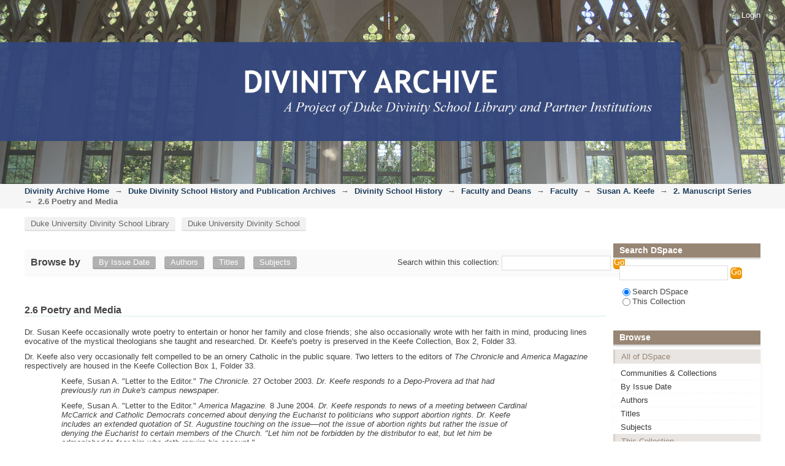

--- FILE ---
content_type: text/html;charset=utf-8
request_url: https://divinityarchive.com/handle/11258/35700
body_size: 5976
content:
<?xml version="1.0" encoding="UTF-8"?>
<!DOCTYPE html PUBLIC "-//W3C//DTD XHTML 1.0 Strict//EN" "http://www.w3.org/TR/xhtml1/DTD/xhtml1-strict.dtd">
<html xmlns="http://www.w3.org/1999/xhtml" class="no-js">
<head>
<meta content="text/html; charset=UTF-8" http-equiv="Content-Type" />
<meta content="IE=edge,chrome=1" http-equiv="X-UA-Compatible" />
<meta content="width=device-width; initial-scale=1.0; maximum-scale=1.0;" name="viewport" />
<link rel="shortcut icon" href="/themes/Mirage/images/favicon.ico" />
<link rel="apple-touch-icon" href="/themes/Mirage/images/apple-touch-icon.png" />
<meta name="Generator" content="DSpace 5.5" />
<link type="text/css" rel="stylesheet" media="screen" href="/themes/Mirage/lib/css/reset.css" />
<link type="text/css" rel="stylesheet" media="screen" href="/themes/Mirage/lib/css/base.css" />
<link type="text/css" rel="stylesheet" media="screen" href="/themes/Mirage/lib/css/helper.css" />
<link type="text/css" rel="stylesheet" media="screen" href="/themes/Mirage/lib/css/jquery-ui-1.8.15.custom.css" />
<link type="text/css" rel="stylesheet" media="screen" href="/themes/Mirage/lib/css/style.css" />
<link type="text/css" rel="stylesheet" media="screen" href="/themes/Mirage/lib/css/authority-control.css" />
<link type="text/css" rel="stylesheet" media="handheld" href="/themes/Mirage/lib/css/handheld.css" />
<link type="text/css" rel="stylesheet" media="print" href="/themes/Mirage/lib/css/print.css" />
<link type="text/css" rel="stylesheet" media="all" href="/themes/Mirage/lib/css/media.css" />
<link type="application/rss+xml" rel="alternate" href="/feed/rss_1.0/11258/35700" />
<link type="application/rss+xml" rel="alternate" href="/feed/rss_2.0/11258/35700" />
<link type="application/atom+xml" rel="alternate" href="/feed/atom_1.0/11258/35700" />
<link type="application/opensearchdescription+xml" rel="search" href="http://localhost:8080/open-search/description.xml" title="DSpace" />
<script type="text/javascript">
                                //Clear default text of empty text areas on focus
                                function tFocus(element)
                                {
                                        if (element.value == ' '){element.value='';}
                                }
                                //Clear default text of empty text areas on submit
                                function tSubmit(form)
                                {
                                        var defaultedElements = document.getElementsByTagName("textarea");
                                        for (var i=0; i != defaultedElements.length; i++){
                                                if (defaultedElements[i].value == ' '){
                                                        defaultedElements[i].value='';}}
                                }
                                //Disable pressing 'enter' key to submit a form (otherwise pressing 'enter' causes a submission to start over)
                                function disableEnterKey(e)
                                {
                                     var key;

                                     if(window.event)
                                          key = window.event.keyCode;     //Internet Explorer
                                     else
                                          key = e.which;     //Firefox and Netscape

                                     if(key == 13)  //if "Enter" pressed, then disable!
                                          return false;
                                     else
                                          return true;
                                }

                                function FnArray()
                                {
                                    this.funcs = new Array;
                                }

                                FnArray.prototype.add = function(f)
                                {
                                    if( typeof f!= "function" )
                                    {
                                        f = new Function(f);
                                    }
                                    this.funcs[this.funcs.length] = f;
                                };

                                FnArray.prototype.execute = function()
                                {
                                    for( var i=0; i < this.funcs.length; i++ )
                                    {
                                        this.funcs[i]();
                                    }
                                };

                                var runAfterJSImports = new FnArray();
            </script>
<script xmlns:i18n="http://apache.org/cocoon/i18n/2.1" type="text/javascript" src="/themes/Mirage/lib/js/modernizr-1.7.min.js"> </script>
<title>2.6 Poetry and Media</title>
</head><!--[if lt IE 7 ]> <body class="ie6"> <![endif]-->
                <!--[if IE 7 ]>    <body class="ie7"> <![endif]-->
                <!--[if IE 8 ]>    <body class="ie8"> <![endif]-->
                <!--[if IE 9 ]>    <body class="ie9"> <![endif]-->
                <!--[if (gt IE 9)|!(IE)]><!--><body><!--<![endif]-->
<div id="ds-main">
<div id="ds-header-wrapper">
<div class="clearfix" id="ds-header">
<a id="ds-header-logo-link" href="/">
<span id="ds-header-logo"> </span>
<span id="ds-header-logo-text">DSpace Repository</span>
</a>
<h1 xmlns:i18n="http://apache.org/cocoon/i18n/2.1" class="pagetitle visuallyhidden">2.6 Poetry and Media</h1>
<div id="ds-user-box">
<p>
<a href="/login">Login</a>
</p>
</div>
</div>
</div>
<div xmlns:i18n="http://apache.org/cocoon/i18n/2.1" id="ds-trail-wrapper">
<ul id="ds-trail">
<li class="ds-trail-link first-link ">
<a href="/">Divinity Archive Home</a>
</li>
<li xmlns:i18n="http://apache.org/cocoon/i18n/2.1" xmlns="http://di.tamu.edu/DRI/1.0/" class="ds-trail-arrow">→</li>
<li class="ds-trail-link ">
<a href="/handle/11258/9">Duke Divinity School History and Publication Archives</a>
</li>
<li class="ds-trail-arrow">→</li>
<li class="ds-trail-link ">
<a href="/handle/11258/6114">Divinity School History</a>
</li>
<li class="ds-trail-arrow">→</li>
<li class="ds-trail-link ">
<a href="/handle/11258/12682">Faculty and Deans</a>
</li>
<li class="ds-trail-arrow">→</li>
<li class="ds-trail-link ">
<a href="/handle/11258/17362">Faculty</a>
</li>
<li class="ds-trail-arrow">→</li>
<li class="ds-trail-link ">
<a href="/handle/11258/17363">Susan A. Keefe</a>
</li>
<li class="ds-trail-arrow">→</li>
<li class="ds-trail-link ">
<a href="/handle/11258/33855">2. Manuscript Series</a>
</li>
<li class="ds-trail-arrow">→</li>
<li class="ds-trail-link last-link">2.6 Poetry and Media</li>
</ul>
</div>
<div id="menu">
<a id="menu-first" href="http://library.divinity.duke.edu">Duke University Divinity School Library</a>
<a href="http://divinity.duke.edu">Duke University Divinity School</a>
</div>
<div class="hidden" id="no-js-warning-wrapper">
<div id="no-js-warning">
<div class="notice failure">JavaScript is disabled for your browser. Some features of this site may not work without it.</div>
</div>
</div>
<div id="ds-content-wrapper">
<div class="clearfix" id="ds-content">
<div id="ds-body">
<h1 class="ds-div-head">2.6 Poetry and Media</h1>
<div id="aspect_artifactbrowser_CollectionViewer_div_collection-home" class="ds-static-div primary repository collection">
<div id="aspect_artifactbrowser_CollectionViewer_div_collection-search-browse" class="ds-static-div secondary search-browse">
<div id="aspect_browseArtifacts_CollectionBrowse_div_collection-browse" class="ds-static-div secondary browse">
<h2 class="ds-head">Browse by</h2>
<ul xmlns:i18n="http://apache.org/cocoon/i18n/2.1" xmlns="http://di.tamu.edu/DRI/1.0/" id="aspect_browseArtifacts_CollectionBrowse_list_collection-browse" class="ds-simple-list collection-browse">
<li class="ds-simple-list-item">
<a href="/handle/11258/35700/browse?type=dateissued">By Issue Date</a>
</li>
<li xmlns:i18n="http://apache.org/cocoon/i18n/2.1" xmlns="http://di.tamu.edu/DRI/1.0/" class="ds-simple-list-item">
<a href="/handle/11258/35700/browse?type=author">Authors</a>
</li>
<li xmlns:i18n="http://apache.org/cocoon/i18n/2.1" xmlns="http://di.tamu.edu/DRI/1.0/" class="ds-simple-list-item">
<a href="/handle/11258/35700/browse?type=title">Titles</a>
</li>
<li xmlns:i18n="http://apache.org/cocoon/i18n/2.1" xmlns="http://di.tamu.edu/DRI/1.0/" class="ds-simple-list-item">
<a href="/handle/11258/35700/browse?type=subject">Subjects</a>
</li>
</ul>
</div>
<form xmlns:i18n="http://apache.org/cocoon/i18n/2.1" xmlns="http://di.tamu.edu/DRI/1.0/" id="aspect_discovery_CollectionSearch_div_collection-search" class="ds-interactive-div secondary search" action="/handle/11258/35700/discover" method="post" onsubmit="javascript:tSubmit(this);">
<p id="aspect_discovery_CollectionSearch_p_search-query" class="ds-paragraph">Search within this collection: <input xmlns:i18n="http://apache.org/cocoon/i18n/2.1" xmlns="http://www.w3.org/1999/xhtml" id="aspect_discovery_CollectionSearch_field_query" class="ds-text-field" name="query" type="text" value="" /> <input xmlns:i18n="http://apache.org/cocoon/i18n/2.1" id="aspect_discovery_CollectionSearch_field_submit" class="ds-button-field" name="submit" type="submit" value="Go" />
</p>
</form>
</div>
<div id="aspect_artifactbrowser_CollectionViewer_div_collection-view" class="ds-static-div secondary">
<!-- External Metadata URL: cocoon://metadata/handle/11258/35700/mets.xml-->
<div xmlns:oreatom="http://www.openarchives.org/ore/atom/" xmlns:ore="http://www.openarchives.org/ore/terms/" xmlns:atom="http://www.w3.org/2005/Atom" class="detail-view"> 
            
            <p class="intro-text">
<h2 xmlns:mets="http://www.loc.gov/METS/" xmlns:xlink="http://www.w3.org/TR/xlink/" xmlns:xsi="http://www.w3.org/2001/XMLSchema-instance" xmlns:dim="http://www.dspace.org/xmlns/dspace/dim">2.6 Poetry and Media</h2>
<br xmlns:mets="http://www.loc.gov/METS/" xmlns:xlink="http://www.w3.org/TR/xlink/" xmlns:xsi="http://www.w3.org/2001/XMLSchema-instance" xmlns:dim="http://www.dspace.org/xmlns/dspace/dim" />

<p xmlns:mets="http://www.loc.gov/METS/" xmlns:xlink="http://www.w3.org/TR/xlink/" xmlns:xsi="http://www.w3.org/2001/XMLSchema-instance" xmlns:dim="http://www.dspace.org/xmlns/dspace/dim">Dr. Susan Keefe occasionally wrote poetry to entertain or honor her family and close friends; she also occasionally wrote with her faith in mind, producing lines evocative of the mystical theologians she taught and researched. Dr. Keefe's poetry is preserved in the Keefe Collection, Box 2, Folder 33.</p>

<p xmlns:mets="http://www.loc.gov/METS/" xmlns:xlink="http://www.w3.org/TR/xlink/" xmlns:xsi="http://www.w3.org/2001/XMLSchema-instance" xmlns:dim="http://www.dspace.org/xmlns/dspace/dim">Dr. Keefe also very occasionally felt compelled to be an ornery Catholic in the public square. Two letters to the editors of <i>The Chronicle</i> and <i>America Magazine</i> respectively are housed in the Keefe Collection Box 1, Folder 33.</p>

<p xmlns:mets="http://www.loc.gov/METS/" xmlns:xlink="http://www.w3.org/TR/xlink/" xmlns:xsi="http://www.w3.org/2001/XMLSchema-instance" xmlns:dim="http://www.dspace.org/xmlns/dspace/dim" style="margin-left: 60px; margin-right: 120px;">Keefe, Susan A. "Letter to the Editor." <i>The Chronicle.</i> 27 October 2003. <i> Dr. Keefe responds to a Depo-Provera ad that had previously run in Duke's campus newspaper.</i>
</p>

<p xmlns:mets="http://www.loc.gov/METS/" xmlns:xlink="http://www.w3.org/TR/xlink/" xmlns:xsi="http://www.w3.org/2001/XMLSchema-instance" xmlns:dim="http://www.dspace.org/xmlns/dspace/dim" style="margin-left: 60px; margin-right: 120px;">Keefe, Susan A. "Letter to the Editor." <i>America Magazine.</i> 8 June 2004. <i>Dr. Keefe responds to news of a meeting between Cardinal McCarrick and Catholic Democrats concerned about denying the Eucharist to politicians who support abortion rights. Dr. Keefe includes an extended quotation of St. Augustine touching on the issue––not the issue of abortion rights but rather the issue of denying the Eucharist to certain members of the Church. "Let him not be forbidden by the distributor to eat, but let him be admonished to fear him who doth require his account."</i>
</p>

<p xmlns:mets="http://www.loc.gov/METS/" xmlns:xlink="http://www.w3.org/TR/xlink/" xmlns:xsi="http://www.w3.org/2001/XMLSchema-instance" xmlns:dim="http://www.dspace.org/xmlns/dspace/dim">In addition, Dr. Keefe collaborated with writers for news publications highlighting her work and explaining its relevance to Christians today. A draft of such an article for <i>Duke News</i> and a print-out of an article for <i>Fayetteville Online</i> are housed in the Keefe Collection, Box 2, Folder 33.</p>

<p xmlns:mets="http://www.loc.gov/METS/" xmlns:xlink="http://www.w3.org/TR/xlink/" xmlns:xsi="http://www.w3.org/2001/XMLSchema-instance" xmlns:dim="http://www.dspace.org/xmlns/dspace/dim" style="margin-left: 60px; margin-right: 120px;">Selinsky, Debbie. "Duke Divinity Professor Uses NEH Grant to Uncover Origins of 'One God' Belief in Medieval Europe." <i>Duke News</i>, June 1995.</p>

<p xmlns:mets="http://www.loc.gov/METS/" xmlns:xlink="http://www.w3.org/TR/xlink/" xmlns:xsi="http://www.w3.org/2001/XMLSchema-instance" xmlns:dim="http://www.dspace.org/xmlns/dspace/dim" style="margin-left: 60px; margin-right: 120px;">Williams, Allison. "Birth by baptism." <i>Fayetteville Online</i>, 2003.</p>

<br xmlns:mets="http://www.loc.gov/METS/" xmlns:xlink="http://www.w3.org/TR/xlink/" xmlns:xsi="http://www.w3.org/2001/XMLSchema-instance" xmlns:dim="http://www.dspace.org/xmlns/dspace/dim" />
</p>
</div>
</div>
<h2 class="ds-div-head">Recent Submissions</h2>
<div xmlns:i18n="http://apache.org/cocoon/i18n/2.1" xmlns="http://di.tamu.edu/DRI/1.0/" id="aspect_discovery_CollectionRecentSubmissions_div_collection-recent-submission" class="ds-static-div secondary recent-submission">
<ul xmlns:oreatom="http://www.openarchives.org/ore/atom/" xmlns:ore="http://www.openarchives.org/ore/terms/" xmlns:atom="http://www.w3.org/2005/Atom" class="ds-artifact-list">
<!-- External Metadata URL: cocoon://metadata/handle/11258/35711/mets.xml?sections=dmdSec,fileSec&fileGrpTypes=THUMBNAIL-->
<li class="ds-artifact-item odd">
<div class="item-wrapper clearfix">
<div style="width: 400px;" class="thumbnail-wrapper">
<div class="artifact-preview">
<a href="/handle/11258/35711" class="image-link">
<img alt="Thumbnail" src="/bitstream/handle/11258/35711/America%20thumb.png?sequence=3&amp;isAllowed=y" />
</a>
</div>
</div>
<div style="width: 245px;" class="item-metadata">
<span class="bold">Title:</span>
<span xmlns:i18n="http://apache.org/cocoon/i18n/2.1" style="width: 135px;" class="content">
<a href="/handle/11258/35711">Letter to the Editor [America Magazine]</a>
</span>
<span class="Z3988" title="ctx_ver=Z39.88-2004&amp;rft_val_fmt=info%3Aofi%2Ffmt%3Akev%3Amtx%3Adc&amp;rft_id=http%3A%2F%2Fhdl.handle.net%2F11258%2F35711&amp;rfr_id=info%3Asid%2Fdspace.org%3Arepository&amp;">
                ﻿ 
            </span>
<span class="bold">Author:</span>
<span xmlns:i18n="http://apache.org/cocoon/i18n/2.1" style="width: 135px;" class="content">
<span>Keefe, Susan</span>
</span>
<span class="bold">Date:</span>
<span xmlns:i18n="http://apache.org/cocoon/i18n/2.1" style="width: 135px;" class="content">2004-06-08</span>
</div>
</div>
</li>
<!-- External Metadata URL: cocoon://metadata/handle/11258/35710/mets.xml?sections=dmdSec,fileSec&fileGrpTypes=THUMBNAIL-->
<li class="ds-artifact-item even">
<div class="item-wrapper clearfix">
<div style="width: 400px;" class="thumbnail-wrapper">
<div class="artifact-preview">
<a href="/handle/11258/35710" class="image-link">
<img alt="Thumbnail" src="/bitstream/handle/11258/35710/Chronicle%20thumb.png?sequence=3&amp;isAllowed=y" />
</a>
</div>
</div>
<div style="width: 245px;" class="item-metadata">
<span class="bold">Title:</span>
<span xmlns:i18n="http://apache.org/cocoon/i18n/2.1" style="width: 135px;" class="content">
<a href="/handle/11258/35710">Letter to the Editor [Chronicle]</a>
</span>
<span class="Z3988" title="ctx_ver=Z39.88-2004&amp;rft_val_fmt=info%3Aofi%2Ffmt%3Akev%3Amtx%3Adc&amp;rft_id=http%3A%2F%2Fhdl.handle.net%2F11258%2F35710&amp;rfr_id=info%3Asid%2Fdspace.org%3Arepository&amp;">
                ﻿ 
            </span>
<span class="bold">Author:</span>
<span xmlns:i18n="http://apache.org/cocoon/i18n/2.1" style="width: 135px;" class="content">
<span>Keefe, Susan</span>
</span>
<span class="bold">Date:</span>
<span xmlns:i18n="http://apache.org/cocoon/i18n/2.1" style="width: 135px;" class="content">2003-10-27</span>
</div>
</div>
</li>
<!-- External Metadata URL: cocoon://metadata/handle/11258/35709/mets.xml?sections=dmdSec,fileSec&fileGrpTypes=THUMBNAIL-->
<li class="ds-artifact-item odd">
<div class="item-wrapper clearfix">
<div style="width: 400px;" class="thumbnail-wrapper">
<div class="artifact-preview">
<a href="/handle/11258/35709" class="image-link">
<img alt="Thumbnail" src="/bitstream/handle/11258/35709/nd%20Faith.png?sequence=3&amp;isAllowed=y" />
</a>
</div>
</div>
<div style="width: 245px;" class="item-metadata">
<span class="bold">Title:</span>
<span xmlns:i18n="http://apache.org/cocoon/i18n/2.1" style="width: 135px;" class="content">
<a href="/handle/11258/35709">The Truth of Your Faith</a>
</span>
<span class="Z3988" title="ctx_ver=Z39.88-2004&amp;rft_val_fmt=info%3Aofi%2Ffmt%3Akev%3Amtx%3Adc&amp;rft_id=http%3A%2F%2Fhdl.handle.net%2F11258%2F35709&amp;rfr_id=info%3Asid%2Fdspace.org%3Arepository&amp;">
                ﻿ 
            </span>
<span class="bold">Author:</span>
<span xmlns:i18n="http://apache.org/cocoon/i18n/2.1" style="width: 135px;" class="content">
<span>Keefe, Susan</span>
</span>
<span class="bold">Date:</span>
<span xmlns:i18n="http://apache.org/cocoon/i18n/2.1" style="width: 135px;" class="content">1985</span>
</div>
</div>
</li>
<!-- External Metadata URL: cocoon://metadata/handle/11258/35708/mets.xml?sections=dmdSec,fileSec&fileGrpTypes=THUMBNAIL-->
<li class="ds-artifact-item even">
<div class="item-wrapper clearfix">
<div style="width: 400px;" class="thumbnail-wrapper">
<div class="artifact-preview">
<a href="/handle/11258/35708" class="image-link">
<img alt="Thumbnail" src="/bitstream/handle/11258/35708/1996%20From%20whence%20light.jpg?sequence=3&amp;isAllowed=y" />
</a>
</div>
</div>
<div style="width: 245px;" class="item-metadata">
<span class="bold">Title:</span>
<span xmlns:i18n="http://apache.org/cocoon/i18n/2.1" style="width: 135px;" class="content">
<a href="/handle/11258/35708">From Whence Comes our Light?</a>
</span>
<span class="Z3988" title="ctx_ver=Z39.88-2004&amp;rft_val_fmt=info%3Aofi%2Ffmt%3Akev%3Amtx%3Adc&amp;rft_id=http%3A%2F%2Fhdl.handle.net%2F11258%2F35708&amp;rfr_id=info%3Asid%2Fdspace.org%3Arepository&amp;">
                ﻿ 
            </span>
<span class="bold">Author:</span>
<span xmlns:i18n="http://apache.org/cocoon/i18n/2.1" style="width: 135px;" class="content">
<span>Keefe, Susan</span>
</span>
<span class="bold">Date:</span>
<span xmlns:i18n="http://apache.org/cocoon/i18n/2.1" style="width: 135px;" class="content">1996-12-18</span>
</div>
</div>
</li>
<!-- External Metadata URL: cocoon://metadata/handle/11258/35707/mets.xml?sections=dmdSec,fileSec&fileGrpTypes=THUMBNAIL-->
<li class="ds-artifact-item odd">
<div class="item-wrapper clearfix">
<div style="width: 400px;" class="thumbnail-wrapper">
<div class="artifact-preview">
<a href="/handle/11258/35707" class="image-link">
<img alt="Thumbnail" src="/bitstream/handle/11258/35707/1995%20Twas%20the%20night%2001.png?sequence=4&amp;isAllowed=y" />
</a>
</div>
</div>
<div style="width: 245px;" class="item-metadata">
<span class="bold">Title:</span>
<span xmlns:i18n="http://apache.org/cocoon/i18n/2.1" style="width: 135px;" class="content">
<a href="/handle/11258/35707">'Twas the night before Christmas... But lo!</a>
</span>
<span class="Z3988" title="ctx_ver=Z39.88-2004&amp;rft_val_fmt=info%3Aofi%2Ffmt%3Akev%3Amtx%3Adc&amp;rft_id=http%3A%2F%2Fhdl.handle.net%2F11258%2F35707&amp;rfr_id=info%3Asid%2Fdspace.org%3Arepository&amp;">
                ﻿ 
            </span>
<span class="bold">Author:</span>
<span xmlns:i18n="http://apache.org/cocoon/i18n/2.1" style="width: 135px;" class="content">
<span>Keefe, Susan</span>
</span>
<span class="bold">Date:</span>
<span xmlns:i18n="http://apache.org/cocoon/i18n/2.1" style="width: 135px;" class="content">1995-01-03</span>
</div>
</div>
</li>
<!-- External Metadata URL: cocoon://metadata/handle/11258/35706/mets.xml?sections=dmdSec,fileSec&fileGrpTypes=THUMBNAIL-->
<li class="ds-artifact-item even">
<div class="item-wrapper clearfix">
<div style="width: 400px;" class="thumbnail-wrapper">
<div class="artifact-preview">
<a href="/handle/11258/35706" class="image-link">
<img alt="Thumbnail" src="/bitstream/handle/11258/35706/1995%20No%20Storm.png?sequence=3&amp;isAllowed=y" />
</a>
</div>
</div>
<div style="width: 245px;" class="item-metadata">
<span class="bold">Title:</span>
<span xmlns:i18n="http://apache.org/cocoon/i18n/2.1" style="width: 135px;" class="content">
<a href="/handle/11258/35706">No Storm can shake her inmost heart</a>
</span>
<span class="Z3988" title="ctx_ver=Z39.88-2004&amp;rft_val_fmt=info%3Aofi%2Ffmt%3Akev%3Amtx%3Adc&amp;rft_id=http%3A%2F%2Fhdl.handle.net%2F11258%2F35706&amp;rfr_id=info%3Asid%2Fdspace.org%3Arepository&amp;">
                ﻿ 
            </span>
<span class="bold">Author:</span>
<span xmlns:i18n="http://apache.org/cocoon/i18n/2.1" style="width: 135px;" class="content">
<span>Keefe, Susan</span>
</span>
<span class="bold">Date:</span>
<span xmlns:i18n="http://apache.org/cocoon/i18n/2.1" style="width: 135px;" class="content">1995-01-11</span>
</div>
</div>
</li>
<!-- External Metadata URL: cocoon://metadata/handle/11258/35705/mets.xml?sections=dmdSec,fileSec&fileGrpTypes=THUMBNAIL-->
<li class="ds-artifact-item odd">
<div class="item-wrapper clearfix">
<div style="width: 400px;" class="thumbnail-wrapper">
<div class="artifact-preview">
<a href="/handle/11258/35705" class="image-link">
<img alt="Thumbnail" src="/bitstream/handle/11258/35705/1988%20Bread%20of%20Life.JPG?sequence=3&amp;isAllowed=y" />
</a>
</div>
</div>
<div style="width: 245px;" class="item-metadata">
<span class="bold">Title:</span>
<span xmlns:i18n="http://apache.org/cocoon/i18n/2.1" style="width: 135px;" class="content">
<a href="/handle/11258/35705">The Bread of Life</a>
</span>
<span class="Z3988" title="ctx_ver=Z39.88-2004&amp;rft_val_fmt=info%3Aofi%2Ffmt%3Akev%3Amtx%3Adc&amp;rft_id=http%3A%2F%2Fhdl.handle.net%2F11258%2F35705&amp;rfr_id=info%3Asid%2Fdspace.org%3Arepository&amp;">
                ﻿ 
            </span>
<span class="bold">Author:</span>
<span xmlns:i18n="http://apache.org/cocoon/i18n/2.1" style="width: 135px;" class="content">
<span>Keefe, Susan</span>
</span>
<span class="bold">Date:</span>
<span xmlns:i18n="http://apache.org/cocoon/i18n/2.1" style="width: 135px;" class="content">1988-06-14</span>
</div>
</div>
</li>
<!-- External Metadata URL: cocoon://metadata/handle/11258/35704/mets.xml?sections=dmdSec,fileSec&fileGrpTypes=THUMBNAIL-->
<li class="ds-artifact-item even">
<div class="item-wrapper clearfix">
<div style="width: 400px;" class="thumbnail-wrapper">
<div class="artifact-preview">
<a href="/handle/11258/35704" class="image-link">
<img alt="Thumbnail" src="/bitstream/handle/11258/35704/1977%20Angel%20of%20Southport.png?sequence=3&amp;isAllowed=y" />
</a>
</div>
</div>
<div style="width: 245px;" class="item-metadata">
<span class="bold">Title:</span>
<span xmlns:i18n="http://apache.org/cocoon/i18n/2.1" style="width: 135px;" class="content">
<a href="/handle/11258/35704">The Angel of Southport</a>
</span>
<span class="Z3988" title="ctx_ver=Z39.88-2004&amp;rft_val_fmt=info%3Aofi%2Ffmt%3Akev%3Amtx%3Adc&amp;rft_id=http%3A%2F%2Fhdl.handle.net%2F11258%2F35704&amp;rfr_id=info%3Asid%2Fdspace.org%3Arepository&amp;">
                ﻿ 
            </span>
<span class="bold">Author:</span>
<span xmlns:i18n="http://apache.org/cocoon/i18n/2.1" style="width: 135px;" class="content">
<span>Keefe, Susan</span>
</span>
<span class="bold">Date:</span>
<span xmlns:i18n="http://apache.org/cocoon/i18n/2.1" style="width: 135px;" class="content">1977-01-11</span>
</div>
</div>
</li>
</ul>
</div>
</div>
</div>
<div id="ds-options-wrapper">
<div id="ds-options">
<h1 class="ds-option-set-head" id="ds-search-option-head">Search DSpace</h1>
<div xmlns:i18n="http://apache.org/cocoon/i18n/2.1" class="ds-option-set" id="ds-search-option">
<form method="post" id="ds-search-form" action="/discover">
<fieldset>
<input type="text" class="ds-text-field " name="query" />
<input xmlns:i18n="http://apache.org/cocoon/i18n/2.1" value="Go" type="submit" name="submit" class="ds-button-field " onclick="&#10;                                        var radio = document.getElementById(&quot;ds-search-form-scope-container&quot;);&#10;                                        if (radio != undefined &amp;&amp; radio.checked)&#10;                                        {&#10;                                        var form = document.getElementById(&quot;ds-search-form&quot;);&#10;                                        form.action=&#10;                                    &quot;/handle/&quot; + radio.value + &quot;/discover&quot; ; &#10;                                        }&#10;                                    " />
<label>
<input checked="checked" value="" name="scope" type="radio" id="ds-search-form-scope-all" />Search DSpace</label>
<br xmlns:i18n="http://apache.org/cocoon/i18n/2.1" />
<label>
<input name="scope" type="radio" id="ds-search-form-scope-container" value="11258/35700" />This Collection</label>
</fieldset>
</form>
</div>
<h1 xmlns:i18n="http://apache.org/cocoon/i18n/2.1" class="ds-option-set-head">Browse</h1>
<div xmlns:i18n="http://apache.org/cocoon/i18n/2.1" xmlns="http://di.tamu.edu/DRI/1.0/" id="aspect_viewArtifacts_Navigation_list_browse" class="ds-option-set">
<ul class="ds-options-list">
<li>
<h2 class="ds-sublist-head">All of DSpace</h2>
<ul xmlns:i18n="http://apache.org/cocoon/i18n/2.1" xmlns="http://di.tamu.edu/DRI/1.0/" class="ds-simple-list sublist">
<li>
<a href="/community-list">Communities &amp; Collections</a>
</li>
<li xmlns:i18n="http://apache.org/cocoon/i18n/2.1" xmlns="http://di.tamu.edu/DRI/1.0/">
<a href="/browse?type=dateissued">By Issue Date</a>
</li>
<li xmlns:i18n="http://apache.org/cocoon/i18n/2.1" xmlns="http://di.tamu.edu/DRI/1.0/">
<a href="/browse?type=author">Authors</a>
</li>
<li xmlns:i18n="http://apache.org/cocoon/i18n/2.1" xmlns="http://di.tamu.edu/DRI/1.0/">
<a href="/browse?type=title">Titles</a>
</li>
<li xmlns:i18n="http://apache.org/cocoon/i18n/2.1" xmlns="http://di.tamu.edu/DRI/1.0/">
<a href="/browse?type=subject">Subjects</a>
</li>
</ul>
</li>
<li xmlns:i18n="http://apache.org/cocoon/i18n/2.1" xmlns="http://di.tamu.edu/DRI/1.0/">
<h2 class="ds-sublist-head">This Collection</h2>
<ul xmlns:i18n="http://apache.org/cocoon/i18n/2.1" xmlns="http://di.tamu.edu/DRI/1.0/" class="ds-simple-list sublist">
<li>
<a href="/handle/11258/35700/browse?type=dateissued">By Issue Date</a>
</li>
<li xmlns:i18n="http://apache.org/cocoon/i18n/2.1" xmlns="http://di.tamu.edu/DRI/1.0/">
<a href="/handle/11258/35700/browse?type=author">Authors</a>
</li>
<li xmlns:i18n="http://apache.org/cocoon/i18n/2.1" xmlns="http://di.tamu.edu/DRI/1.0/">
<a href="/handle/11258/35700/browse?type=title">Titles</a>
</li>
<li xmlns:i18n="http://apache.org/cocoon/i18n/2.1" xmlns="http://di.tamu.edu/DRI/1.0/">
<a href="/handle/11258/35700/browse?type=subject">Subjects</a>
</li>
</ul>
</li>
</ul>
</div>
<h1 xmlns:i18n="http://apache.org/cocoon/i18n/2.1" xmlns="http://di.tamu.edu/DRI/1.0/" class="ds-option-set-head">My Account</h1>
<div xmlns:i18n="http://apache.org/cocoon/i18n/2.1" xmlns="http://di.tamu.edu/DRI/1.0/" id="aspect_viewArtifacts_Navigation_list_account" class="ds-option-set">
<ul class="ds-simple-list">
<li>
<a href="/login">Login</a>
</li>
</ul>
</div>
<h1 xmlns:i18n="http://apache.org/cocoon/i18n/2.1" xmlns="http://di.tamu.edu/DRI/1.0/" class="ds-option-set-head">Discover</h1>
<div xmlns:i18n="http://apache.org/cocoon/i18n/2.1" xmlns="http://di.tamu.edu/DRI/1.0/" id="aspect_discovery_Navigation_list_discovery" class="ds-option-set">
<ul class="ds-options-list">
<li>
<h2 class="ds-sublist-head">Author</h2>
<ul xmlns:i18n="http://apache.org/cocoon/i18n/2.1" xmlns="http://di.tamu.edu/DRI/1.0/" class="ds-simple-list sublist">
<li>
<a href="/handle/11258/35700/discover?filtertype=author&amp;filter_relational_operator=equals&amp;filter=Keefe%2C+Susan">Keefe, Susan (8)</a>
</li>
</ul>
</li>
<li>
<h2 class="ds-sublist-head">Date Issued</h2>
<ul xmlns:i18n="http://apache.org/cocoon/i18n/2.1" xmlns="http://di.tamu.edu/DRI/1.0/" class="ds-simple-list sublist">
<li>
<a href="/handle/11258/35700/discover?filtertype=dateIssued&amp;filter_relational_operator=equals&amp;filter=%5B2000+TO+2004%5D">2000 - 2004 (2)</a>
</li>
<li>
<a href="/handle/11258/35700/discover?filtertype=dateIssued&amp;filter_relational_operator=equals&amp;filter=%5B1990+TO+1999%5D">1990 - 1999 (3)</a>
</li>
<li>
<a href="/handle/11258/35700/discover?filtertype=dateIssued&amp;filter_relational_operator=equals&amp;filter=%5B1980+TO+1989%5D">1980 - 1989 (2)</a>
</li>
<li>
<a href="/handle/11258/35700/discover?filtertype=dateIssued&amp;filter_relational_operator=equals&amp;filter=%5B1977+TO+1979%5D">1977 - 1979 (1)</a>
</li>
</ul>
</li>
</ul>
</div>
<h1 class="ds-option-set-head" id="ds-feed-option-head">RSS Feeds</h1>
<div xmlns:i18n="http://apache.org/cocoon/i18n/2.1" class="ds-option-set" id="ds-feed-option">
<ul>
<li>
<a href="/feed/rss_1.0/11258/35700" style="background: url(/static/icons/feed.png) no-repeat">RSS 1.0</a>
</li>
<li>
<a href="/feed/rss_2.0/11258/35700" style="background: url(/static/icons/feed.png) no-repeat">RSS 2.0</a>
</li>
<li>
<a href="/feed/atom_1.0/11258/35700" style="background: url(/static/icons/feed.png) no-repeat">Atom</a>
</li>
</ul>
</div>
</div>
</div>

</div>
</div>
<div id="ds-footer-wrapper">
<div id="ds-footer">
<div id="disclaimer">Material in this database may be protected by copyright and is used by permission of the rights holder. It is made available here for the purposes of individual, non-commercial research and study. For any other uses, the user is responsible for obtaining the necessary permissions. 
                </div>
<div id="ds-footer-left">
<a target="_blank" href="http://www.dspace.org/">DSpace software</a> copyright © 2002-2012  <a target="_blank" href="http://www.duraspace.org/">Duraspace</a>
</div>
<div id="ds-footer-right">
<span class="theme-by">Theme by </span>
<a id="ds-footer-logo-link" href="http://atmire.com" target="_blank" title="@mire NV">
<span id="ds-footer-logo"> </span>
</a>
</div>
<div id="ds-footer-links">
<a href="/contact">Contact Us</a> | <a xmlns:i18n="http://apache.org/cocoon/i18n/2.1" href="/feedback">Send Feedback</a>
</div>
<a xmlns:i18n="http://apache.org/cocoon/i18n/2.1" class="hidden" href="/htmlmap"> </a>
</div>
</div>
</div>
<script src="http://ajax.googleapis.com/ajax/libs/jquery/1.6.2/jquery.min.js" type="text/javascript"> </script>
<script type="text/javascript">!window.jQuery && document.write('<script type="text/javascript" src="/static/js/jquery-1.6.2.min.js"> <\/script>')</script>
<script type="text/javascript" src="/themes/Mirage/lib/js/jquery-ui-1.8.15.custom.min.js"> </script><!--[if lt IE 7 ]>
<script type="text/javascript" src="/themes/Mirage/lib/js/DD_belatedPNG_0.0.8a.js?v=1"> </script>
<script type="text/javascript">DD_belatedPNG.fix('#ds-header-logo');DD_belatedPNG.fix('#ds-footer-logo');$.each($('img[src$=png]'), function() {DD_belatedPNG.fixPng(this);});</script><![endif]-->
<script type="text/javascript">
            runAfterJSImports.execute();
        </script>
<script type="text/javascript">
                   var _gaq = _gaq || [];
                   _gaq.push(['_setAccount', 'UA-39969053-3']);
                   _gaq.push(['_trackPageview']);

                   (function() {
                       var ga = document.createElement('script'); ga.type = 'text/javascript'; ga.async = true;
                       ga.src = ('https:' == document.location.protocol ? 'https://ssl' : 'http://www') + '.google-analytics.com/ga.js';
                       var s = document.getElementsByTagName('script')[0]; s.parentNode.insertBefore(ga, s);
                   })();
           </script></body></html>
